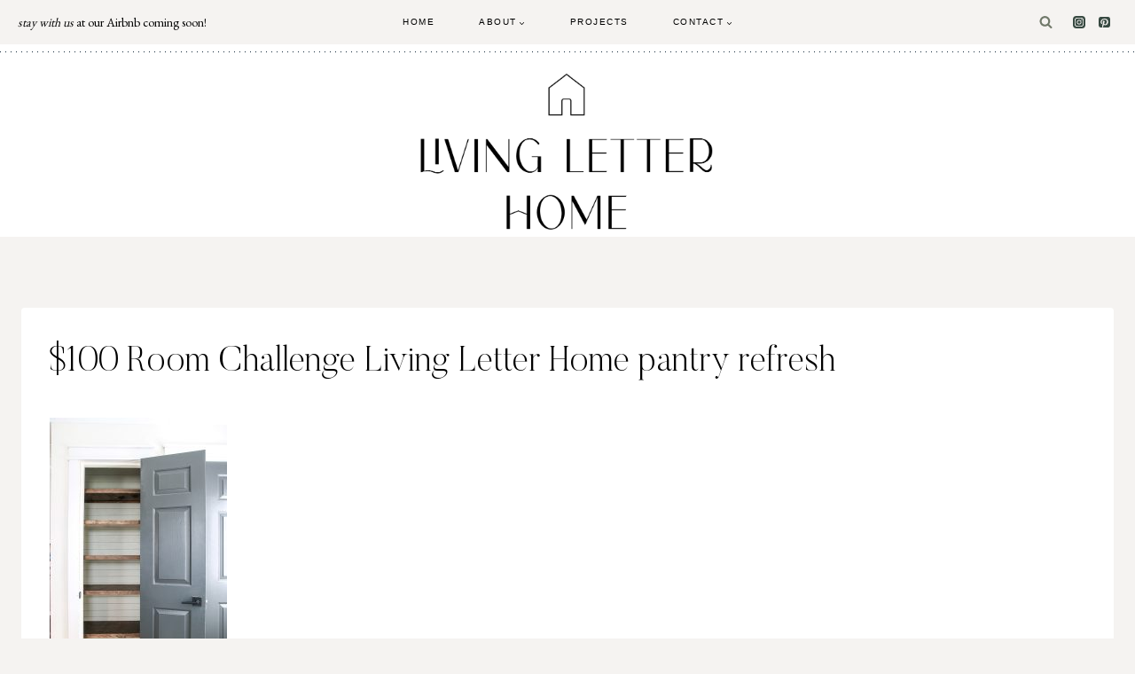

--- FILE ---
content_type: text/html; charset=utf-8
request_url: https://www.google.com/recaptcha/api2/aframe
body_size: 267
content:
<!DOCTYPE HTML><html><head><meta http-equiv="content-type" content="text/html; charset=UTF-8"></head><body><script nonce="M-gJsC3EgJ7IGq0OrwyXeg">/** Anti-fraud and anti-abuse applications only. See google.com/recaptcha */ try{var clients={'sodar':'https://pagead2.googlesyndication.com/pagead/sodar?'};window.addEventListener("message",function(a){try{if(a.source===window.parent){var b=JSON.parse(a.data);var c=clients[b['id']];if(c){var d=document.createElement('img');d.src=c+b['params']+'&rc='+(localStorage.getItem("rc::a")?sessionStorage.getItem("rc::b"):"");window.document.body.appendChild(d);sessionStorage.setItem("rc::e",parseInt(sessionStorage.getItem("rc::e")||0)+1);localStorage.setItem("rc::h",'1769899448084');}}}catch(b){}});window.parent.postMessage("_grecaptcha_ready", "*");}catch(b){}</script></body></html>

--- FILE ---
content_type: text/css; charset=UTF-8
request_url: https://www.livingletterhome.com/wp-content/plugins/go_portfolio/assets/css/go_portfolio_styles.css?ver=1.7.5
body_size: 3143
content:
/* -------------------------------------------------------------------------------- /

	Plugin Name: Go Portfolio - WordPress Responsive Portfolio
	Author: Granth
	Version: 1.7.5
	
	+----------------------------------------------------+
		TABLE OF CONTENTS
	+----------------------------------------------------+

    [1] SETUP
    [2] LAYOUT
    [3] FILTER
    [4] PAGINATION
    [5] SLIDER	
    [6] HEADER, MEDIA, OVERLAY
    [7] POST CONTENT
    [8] ISOTOPE PLUGIN
    [9] MAGNIFIC POPUP

/ -------------------------------------------------------------------------------- */

/* -------------------------------------------------------------------------------- /
	[1]	SETUP - General settings, clearfix, common classes
/ -------------------------------------------------------------------------------- */

.gw-gopf-no-trans * {
	-webkit-transition: none !important;
	-moz-transition: none !important;
	-o-transition: none !important;
	-ms-transition: none !important;
	transition: none !important;
}

/* Clearfix */
.gw-gopf-clearfix:after {
	content: ".";
	display: block;
	height: 0;
	clear: both;
	visibility: hidden;
}
.gw-gopf-clearfix {
	display: inline-block;
} /* Hide from IE Mac \*/
.gw-gopf-clearfix {
	display: block;
} /* End hide from IE Mac */
.gw-gopf-clearfix:after {
	content: ".";
	display: block;
	height: 0;
	clear: both;
	visibility: hidden;
}

/* In slider mode */
.gw-gopf .caroufredsel_wrapper {
	margin: 0 !important;
	overflow: visible !important;
}

/* Reset and set image */
.gw-gopf img {
	border: none !important;
	-moz-border-radius: 0 !important;
	-webkit-border-radius: 0 !important;
	border-radius: 0 !important;
	-moz-box-shadow: none !important;
	-o-box-shadow: none !important;
	-webkit-box-shadow: none !important;
	box-shadow: none !important;
	display: inline-block !important;
	height: auto !important;
	max-width: 100% !important;
	margin: 0 !important;
	padding: 0 !important;
	-moz-transition: none;
	-ms-transition: none;
	-o-transition: none;
	-webkit-transition: none;
	transition: none;
	vertical-align: middle;
	-ms-interpolation-mode: bicubic;
}
.gw-gopf iframe {
	width: 100%;
}
.gw-gopf-post-media-wrap iframe {
	height: 100% !important;
	left: 0;
	position: absolute;
	top: 0;
}

/* OTHER */

/* disable dotted outlines */
:focus {
	outline: none !important;
}
::-moz-focus-inner {
	border: none !important;
}
a {
	outline: none !important;
}

/* remove tap highlight */
.gw-gopf * {
	-webkit-tap-highlight-color: rgba(0, 0, 0, 0);
}

.gw-gopf-disable-trans {
	-moz-transition: none !important;
	-ms-transition: none !important;
	-o-transition: none !important;
	-webkit-transition: none !important;
	transition: none !important;
}

/* -------------------------------------------------------------------------------- /
	[2]	LAYOUT - Columns
/ -------------------------------------------------------------------------------- */

.gw-gopf-slider-type .gw-gopf-col-wrap {
	display: none;
}
.gw-gopf-slider-type .gw-gopf-col-wrap:first-child {
	display: block;
	visibility: hidden;
}

/* Wrappers */
.gw-gopf-posts-wrap {
	position: relative;
	width: 100%;
	-webkit-backface-visibility: hidden;
}
.gw-gopf-slider-type .gw-gopf-posts-wrap {
	margin: -20px 0px;
	padding: 20px 0px;
}
.gw-gopf-posts-wrap-inner {
	position: relative;
}
.gw-gopf-posts {
	margin-right: -10px;
	width: 100% !important;
}
.gw-gopf-post-col {
	position: relative;
}

/* Default colum widths */
.gw-gopf-col-wrap {
	float: left;
	letter-spacing: 0;
	position: relative;
}
.gw-gopf-1col .gw-gopf-col-wrap {
	width: 100%;
}
.gw-gopf-2cols .gw-gopf-col-wrap {
	width: 50%;
}
.gw-gopf-3cols .gw-gopf-col-wrap {
	width: 33.33%;
}
.gw-gopf-4cols .gw-gopf-col-wrap {
	width: 25%;
}
.gw-gopf-5cols .gw-gopf-col-wrap {
	width: 20%;
}
.gw-gopf-6cols .gw-gopf-col-wrap {
	width: 16.66%;
}
.gw-gopf-7cols .gw-gopf-col-wrap {
	width: 14.2857%;
}
.gw-gopf-8cols .gw-gopf-col-wrap {
	width: 12.5%;
}
.gw-gopf-9cols .gw-gopf-col-wrap {
	width: 11.11%;
}
.gw-gopf-10cols .gw-gopf-col-wrap {
	width: 10%;
}

/* RTL */
.gw-gopf-rtl .gw-gopf-col-wrap {
	float: right;
}
.gw-gopf-slider-type.gw-gopf-rtl .gw-gopf-col-wrap {
	float: left;
}

/* opacity filtering */
.gw-gopf-filter-opacity .gw-gopf-col-wrap.gw-gopf-disabled:before {
	position: absolute;
	content: "";
	width: 100%;
	height: 100%;
	z-index: 5;
	-moz-transition: none !important;
	-ms-transition: none !important;
	-o-transition: none !important;
	-webkit-transition: none !important;
	transition: none !important;
}

/* -------------------------------------------------------------------------------- /
	[3]	FILTER - Portfolio filter categories
/ -------------------------------------------------------------------------------- */

.gw-gopf-filter {
	position: relative;
	z-index: 1;
}
.gw-gopf-cats {
	list-style: none;
	display: block;
	margin: -10px 0 0;
	padding: 0;
	position: relative;
}
.gw-gopf-cats > span {
	background: none;
	display: inline-block;
	margin: 10px 0 0;
	padding: 0;
}

.gw-gopf-cats > span.gw-gopf-hidden {
	display: none;
}

/* Centered filter */
.gw-gopf-cats-centered .gw-gopf-cats {
	text-align: center;
}

/* Right aligned filter */
.gw-gopf-cats-right .gw-gopf-cats {
	text-align: right;
}

/* -------------------------------------------------------------------------------- /
	[4]	PAGINATION - Portfolio pagination
/ -------------------------------------------------------------------------------- */

.gw-gopf-pagination-wrapper {
	position: relative;
	display: none;
}
.gw-gopf-pagination {
	list-style: none;
	display: block;
	margin: -10px 0 0 !important;
	padding: 0;
	position: relative;
}
.gw-gopf-pagination > span,
.gw-gopf-pagination > a {
	background: none;
	display: inline-block;
	margin: 10px 0 0;
	padding: 0;
}

/* Centered pagination */
.gw-gopf-pagination-centered .gw-gopf-pagination {
	text-align: center;
}

/* Right aligned pagination */
.gw-gopf-pagination-right .gw-gopf-pagination {
	text-align: right;
}

/* -------------------------------------------------------------------------------- /
	[5]	SLIDER - Slider arrows
/ -------------------------------------------------------------------------------- */

.gw-gopf-slider-controls-wrap {
	margin: 0;
	padding: 0;
	position: relative;
	width: 100%;
	z-index: 1;
}
.gw-gopf-slider-controls > div {
	background: none;
	float: left;
	margin: 0;
	padding: 0;
	text-align: center;
	cursor: hand;
}
.gw-gopf-slider-controls > div:first-child {
	margin-left: 0 !important;
}

/* Centered filter */
.gw-gopf-slider-controls-centered .gw-gopf-slider-controls {
	float: left;
	left: 50%;
	position: relative;
}
.gw-gopf-slider-controls-centered .gw-gopf-slider-controls > div {
	float: left;
	position: relative;
	right: 50%;
}

/* Right aligned filter */
.gw-gopf-slider-controls-right .gw-gopf-slider-controls {
	float: right;
}

/* -------------------------------------------------------------------------------- /
	[6]	HEADER, MEDIA, OVERLAY
/ -------------------------------------------------------------------------------- */

.gw-gopf-post-header {
	position: relative !important;
	width: 100%;
}
.gw-gopf-post-media-wrap-outer {
	opacity: 0;
	-webkit-transition: all 0.2s linear;
	transition: opacity 0.3s ease;
}
.gw-gopf-post-media-wrap {
	-moz-background-size: cover;
	-o-background-size: cover;
	-webkit-background-size: cover;
	background-size: cover;
	background-repeat: no-repeat;
	height: auto;
	overflow: hidden;
	position: relative;
	z-index: 1;
}
.gw-gopf-post-media-wrap img {
	position: absolute;
	width: auto;
	left: 100%;
	top: 0;
	height: 100% !important;
	min-width: 100% !important;
	width: auto !important;
	max-width: none !important;
	opacity: 0;
}

@media print {
	.gw-gopf-post-media-wrap img {
		opacity: 1;
	}
}
.gw-gopf-post-media-wrap img[data-orientation="portrait"] {
	width: 100% !important;
	min-height: 100% !important;
	height: auto !important;
	max-height: none !important;
}
.gw-gopf-post-media-wrap a {
	border: none !important;
	display: block;
	position: relative;
}

/* Reset and set image */
.gw-gopf-post-media-wrap img.gw-gopf-fallback-img {
	display: none !important;
	position: absolute !important;
	width: 100% !important;
}

/* Overlay */
.gw-gopf-post-overlay,
.gw-gopf-post-overlay-bg {
	background: transparent;
	display: none;
	height: 100%;
	filter: alpha(opacity=0); /* IE 5-7 */
	-ms-filter: "progid:DXImageTransform.Microsoft.Alpha(Opacity=0)"; /* IE 8 */
	-khtml-opacity: 0; /* Safari 1.x */
	-moz-opacity: 0; /* Netscape */
	opacity: 0;
	overflow: hidden;
	-moz-transition: opacity 0.1s ease-in-out, height 0.1s 0.1s ease-in-out, top 0.1s 0.1s ease-in-out,
		bottom 0.1s 0.1s ease-in-out;
	-ms-transition: opacity 0.1s ease-in-out, height 0.1s 0.1s ease-in-out, top 0.1s 0.1s ease-in-out,
		bottom 0.1s 0.1s ease-in-out;
	-o-transition: opacity 0.1s ease-in-out, height 0.1s 0.1s ease-in-out, top 0.1s 0.1s ease-in-out,
		bottom 0.1s 0.1s ease-in-out;
	-webkit-transition: opacity 0.1s ease-in-out, height 0.1s 0.1s ease-in-out, top 0.1s 0.1s ease-in-out,
		bottom 0.1s 0.1s ease-in-out;
	transition: opacity 0.1s ease-in-out, height 0.1s 0.1s ease-in-out, top 0.1s 0.1s ease-in-out,
		bottom 0.1s 0.1s ease-in-out;
	position: absolute;
	text-align: center;
	width: 100%;
	z-index: 3;
}
.gw-gopf-has-overlay .gw-gopf-post-overlay,
.gw-gopf-touch .gw-gopf-has-overlay .gw-gopf-post-overlay-hover:hover .gw-gopf-post-overlay,
.gw-gopf-touch .gw-gopf-has-overlay .gw-gopf-post-header:hover .gw-gopf-post-overlay {
	display: block;
}
.gw-gopf-post-overlay-bg {
	display: block;
	content: "";
	left: 0;
	filter: alpha(opacity=0); /* IE 5-7 */
	-ms-filter: "progid:DXImageTransform.Microsoft.Alpha(Opacity=0)"; /* IE 8 */
	-khtml-opacity: 0; /* Safari 1.x */
	-moz-opacity: 0; /* Netscape */
	opacity: 0;
	top: 0;
	z-index: -1;
}

.gw-gopf-post-overlay-hover:hover .gw-gopf-post-overlay,
.gw-gopf-post-header:hover .gw-gopf-post-overlay,
.gw-gopf-touch .gw-gopf-current.gw-gopf-post .gw-gopf-post-overlay {
	filter: alpha(opacity=100); /* IE 5-7 */
	-ms-filter: "progid:DXImageTransform.Microsoft.Alpha(Opacity=100)"; /* IE 8 */
	-khtml-opacity: 1; /* Safari 1.x */
	-moz-opacity: 1; /* Netscape */
	opacity: 1;
	-moz-transition: opacity 0.3s ease-in-out, height 0.3s ease-in-out, top 0.3s ease-in-out, bottom 0.3s ease-in-out;
	-ms-transition: opacity 0.3s ease-in-out, height 0.3s ease-in-out, top 0.3s ease-in-out, bottom 0.3s ease-in-out;
	-o-transition: opacity 0.3s ease-in-out, height 0.3s ease-in-out, top 0.3s ease-in-out, bottom 0.3s ease-in-out;
	-webkit-transition: opacity 0.3s ease-in-out, height 0.3s ease-in-out, top 0.3s ease-in-out, bottom 0.3s ease-in-out;
	transition: opacity 0.3s ease-in-out, height 0.3s ease-in-out, top 0.3s ease-in-out, bottom 0.3s ease-in-out;
}
.gw-gopf-post-overlay:before {
	content: "";
	display: inline-block;
	height: 100%;
	vertical-align: middle;
	margin-right: -0.25em; /* Adjusts for spacing */
}

/* Overlay inner */
.gw-gopf-post-overlay-inner,
.gw-gopf-touch .gw-gopf-post-overlay-hover:hover .gw-gopf-post-overlay-inner,
.gw-gopf-touch .gw-gopf-post-header:hover .gw-gopf-post-overlay-inner {
	display: inline-block;
	left: 1px;
	padding-top: 20px;
	position: relative;
	text-align: center;
	top: -40px;
	-moz-transition: opacity 0s 0.1s ease-in-out, top 0s 0.1s ease-in-out, padding 0s 0.1s ease-in-out;
	-ms-transition: opacity 0s 0.1s ease-in-out, top 0s 0.1s ease-in-out, padding 0s 0.1s ease-in-out;
	-o-transition: opacity 0s 0.1s ease-in-out, top 0s 0.1s ease-in-out, padding 0s 0.1s ease-in-out;
	-webkit-transition: opacity 0s 0.1s ease-in-out, top 0s 0.1s ease-in-out, padding 0s 0.1s ease-in-out;
	transition: opacity 0s 0.1s ease-in-out, top 0s 0.1s ease-in-out, padding 0s 0.1s ease-in-out;
	vertical-align: middle;
	visibility: hidden;
}

.gw-gopf-post-overlay-hover:hover .gw-gopf-post-overlay-inner,
.gw-gopf-post-header:hover .gw-gopf-post-overlay-inner,
.gw-gopf-touch .gw-gopf-current.gw-gopf-post .gw-gopf-post-overlay-inner {
	padding-top: 0;
	top: -5px;
	-moz-transition: opacity 0.3s ease-in-out, top 0.15s ease-in-out, padding 0.15s 0.1s ease-in-out;
	-ms-transition: opacity 0.3s ease-in-out, top 0.15s ease-in-out, padding 0.15s 0.1s ease-in-out;
	-o-transition: opacity 0.3s ease-in-out, top 0.15s ease-in-out, padding 0.15s 0.1s ease-in-out;
	-webkit-transition: opacity 0.3s ease-in-out, top 0.15s ease-in-out, padding 0.15s 0.1s ease-in-out;
	transition: opacity 0.3s ease-in-out, top 0.15s ease-in-out, padding 0.15s 0.1s ease-in-out;
	visibility: visible;
}
.gw-gopf-post-overlay-btn,
.gw-gopf-post-overlay-circle {
	margin-top: 10px;
}
.gw-gopf-circle {
	vertical-align: top;
}
.gw-gopf-circle img {
	vertical-align: 0;
}

/* Overlay link */
.gw-gopf-post-overlay.gw-gopf-post-overlay-link {
	display: block;
	position: absolute;
	z-index: 3;
	width: 100%;
}
.gw-gopf-post-overlay-inner a {
	cursor: pointer;
}

/* -------------------------------------------------------------------------------- /
	[7]	POST CONTENT
/ -------------------------------------------------------------------------------- */

.gw-gopf-post {
	position: relative;
}
.gw-gopf-post-content-wrap {
	overflow: hidden;
	position: relative;
	z-index: 1;
}
.gw-gopf-post-content-wrap:before {
	content: "";
	display: block;
	height: 100%;
	left: 0;
	position: absolute;
	top: 0;
	width: 100%;
	z-index: -1;
}

.gw-gopf-post-content {
	-webkit-box-sizing: border-box;
	-moz-box-sizing: border-box;
	box-sizing: border-box;
	overflow: hidden;
	text-align: left;
}

.gw-gopf-post-content a,
.gw-gopf-post-content a:hover {
	text-decoration: none;
}
.gw-gopf-post-content h2,
.gw-gopf-post-content h2 a {
	margin: 0 0 3px 0 !important;
	padding: 0;
}

/* -------------------------------------------------------------------------------- /
	[8] ISOTOPE PLUGIN
/ -------------------------------------------------------------------------------- */

.gw-gopf-isotope {
	overflow: visible !important;
}
.gw-gopf-isotope-item {
	z-index: 2;
}
.gw-gopf-isotope-item:hover {
	z-index: 3;
}
.gw-gopf-isotope-hidden.gw-gopf-isotope-item {
	pointer-events: none;
	z-index: 1;
}
.gw-gopf-isotope-ready .gw-gopf-isotope,
.gw-gopf-isotope-new-added .gw-gopf-isotope {
	-webkit-transition-duration: 0.8s;
	-moz-transition-duration: 0.8s;
	-ms-transition-duration: 0.8s;
	-o-transition-duration: 0.8s;
	transition-duration: 0.8s;
	-webkit-transition-property: height, width;
	-moz-transition-property: height, width;
	-ms-transition-property: height, width;
	-o-transition-property: height, width;
	transition-property: height, width;
	-webkit-backface-visibility: hidden;
}
.gw-gopf-isotope-ready .gw-gopf-isotope .gw-gopf-isotope-item {
	-webkit-transition: -webkit-transform 0.8s, opacity 0.8s, z-index 0s 0.1s;
	-moz-transition: -moz-transform 0.8s, opacity 0.8s, z-index 0s 0.1s;
	-ms-transition: -ms-transform 0.8s, opacity 0.8s, z-index 0s 0.1s;
	-o-transition: -o-transform 0.8s, opacity 0.8s, z-index 0s 0.1s;
	transition: transform 0.8s, opacity 0.8s, z-index 0s 0.1s;
	-webkit-backface-visibility: hidden;
}

/* RTL */
.gw-gopf-rtl.gw-gopf-isotope-ready .gw-gopf-isotope .gw-gopf-isotope-item {
	-webkit-transition: right 0.8s, top 0.8s, opacity 0.8s, z-index 0s 0.1s;
	-moz-transition: right 0.8s, top 0.8s, opacity 0.8s, z-index 0s 0.1s;
	-ms-transition: right 0.8s, top 0.8s, opacity 0.8s, z-index 0s 0.1s;
	-o-transition: right 0.8s, top 0.8s, opacity 0.8s, z-index 0s 0.1s;
	transition: right 0.8s, top 0.8s, opacity 0.8s, z-index 0s 0.1s;
}

.gw-gopf-isotope-ready .gw-gopf-isotope .gw-gopf-isotope-item:hover {
	-webkit-transition: -webkit-transform 0.8s, opacity 0.8s, z-index 0s 0s;
	-moz-transition: -moz-transform 0.8s, opacity 0.8s, z-index 0s 0s;
	-ms-transition: -ms-transform 0.8s, opacity 0.8s, z-index 0s 0s;
	-o-transition: -o-transform 0.8s, opacity 0.8s, z-index 0s 0s;
	transition: transform 0.8s, opacity 0.8s, z-index 0s 0s;
	-webkit-backface-visibility: hidden;
}

/* -------------------------------------------------------------------------------- /
	[9] MAGNIFIC POPUP
/ -------------------------------------------------------------------------------- */

.gw-gopf-mfp-bottom-bar {
	top: auto;
	bottom: 40px;
	background: rgba(0, 0, 0, 0.7);
}
.gw-gopf-mfp-close {
	background: url(../images/icon_close.png) right 0 no-repeat;
	cursor: pointer;
	height: 34px;
	filter: alpha(opacity=65); /* IE 5-7 */
	-ms-filter: "progid:DXImageTransform.Microsoft.Alpha(Opacity=65)"; /* IE 8 */
	-khtml-opacity: 0.65; /* Safari 1.x */
	-moz-opacity: 0.65; /* Netscape */
	opacity: 0.65;
	position: absolute;
	right: 0;
	top: 6px;
	-moz-transition: all 0.1s ease-in-out;
	-ms-transition: all 0.1s ease-in-out;
	-o-transition: all 0.1s ease-in-out;
	-webkit-transition: all 0.1s ease-in-out;
	transition: all 0.1s ease-in-out;
	width: 34px;
}

@media only screen and (-webkit-min-device-pixel-ratio: 2),
	only screen and (min--moz-device-pixel-ratio: 2),
	only screen and (-o-min-device-pixel-ratio: 2/1),
	only screen and (min-device-pixel-ratio: 2),
	only screen and (min-resolution: 192dpi),
	only screen and (min-resolution: 2dppx) {
	.gw-gopf-mfp-close {
		background: url(../images/icon_close@2x.png) 0 0 no-repeat;
		background-size: 18px auto;
	}
}

.gw-gopf-mfp-close:hover {
	filter: alpha(opacity=100); /* IE 5-7 */
	-ms-filter: "progid:DXImageTransform.Microsoft.Alpha(Opacity=100)"; /* IE 8 */
	-khtml-opacity: 1; /* Safari 1.x */
	-moz-opacity: 1; /* Netscape */
	opacity: 1;
}

.gw-gopf-mfp-title.mfp-title {
	color: #bababa;
	font-size: 15px;
	height: auto;
	line-height: 20px;
	padding: 5px;
}
.gw-gopf-mfp-title-info {
	margin-top: 5px;
	font-size: 13px;
}
.gw-gopf-mfp-counter.mfp-counter {
	color: #bababa;
	padding: 5px;
}

.gw-gopf-mfp-arrow.mfp-arrow {
	cursor: pointer !important;
	filter: alpha(opacity=65) !important; /* IE 5-7 */
	-ms-filter: "progid:DXImageTransform.Microsoft.Alpha(Opacity=65)" !important; /* IE 8 */
	-khtml-opacity: 0.65 !important; /* Safari 1.x */
	-moz-opacity: 0.65 !important; /* Netscape */
	opacity: 0.65 !important;
	-webkit-transform: none !important;
	transform: none !important;
	z-index: 1048;
}
.gw-gopf-mfp-arrow.mfp-arrow:hover {
	filter: alpha(opacity=100) !important; /* IE 5-7 */
	-ms-filter: "progid:DXImageTransform.Microsoft.Alpha(Opacity=100)" !important; /* IE 8 */
	-khtml-opacity: 1 !important; /* Safari 1.x */
	-moz-opacity: 1 !important; /* Netscape */
	opacity: 1 !important;
}

.gw-gopf-mfp-arrow.mfp-arrow:before,
.gw-gopf-mfp-arrow.mfp-arrow:after {
	border: none !important;
}

.gw-gopf-mfp-arrow.mfp-arrow-left {
	background: url(../images/icon_lb_prev.png) 50% 50% no-repeat !important;
}

.gw-gopf-mfp-arrow.mfp-arrow-right {
	background: url(../images/icon_lb_next.png) 50% 50% no-repeat !important;
}

@media only screen and (-webkit-min-device-pixel-ratio: 2),
	only screen and (min--moz-device-pixel-ratio: 2),
	only screen and (-o-min-device-pixel-ratio: 2/1),
	only screen and (min-device-pixel-ratio: 2),
	only screen and (min-resolution: 192dpi),
	only screen and (min-resolution: 2dppx) {
	.gw-gopf-mfp-arrow.mfp-arrow-left {
		background: url(../images/icon_lb_prev@2x.png) 50% 50% no-repeat !important;
		background-size: 34px auto !important;
	}

	.gw-gopf-mfp-arrow.mfp-arrow-right {
		background: url(../images/icon_lb_next@2x.png) 50% 50% no-repeat !important;
		background-size: 34px auto !important;
	}
}

.mfp-iframe-holder .gw-gopf-mfp-close {
	top: -34px !important;
}

/**
	  * Fade-move animation for second dialog
	  */

/* at start */
.my-mfp-slide-bottom .mfp-figure {
	opacity: 0;
	-webkit-transition: all 0.2s ease-out;
	-moz-transition: all 0.2s ease-out;
	-o-transition: all 0.2s ease-out;
	transition: all 0.2s ease-out;
	-webkit-transform: translateY(-20px) perspective(600px) rotateX(10deg);
	-moz-transform: translateY(-20px) perspective(600px) rotateX(10deg);
	-ms-transform: translateY(-20px) perspective(600px) rotateX(10deg);
	-o-transform: translateY(-20px) perspective(600px) rotateX(10deg);
	transform: translateY(-20px) perspective(600px) rotateX(10deg);
}

/* animate in */
.my-mfp-slide-bottom.mfp-ready .mfp-figure {
	opacity: 1;
	-webkit-transform: translateY(0) perspective(600px) rotateX(0);
	-moz-transform: translateY(0) perspective(600px) rotateX(0);
	-ms-transform: translateY(0) perspective(600px) rotateX(0);
	-o-transform: translateY(0) perspective(600px) rotateX(0);
	transform: translateY(0) perspective(600px) rotateX(0);
}

/* animate out */
.my-mfp-slide-bottom.mfp-removing .mfp-figure {
	opacity: 0;
	-webkit-transform: translateY(-10px) perspective(600px) rotateX(10deg);
	-moz-transform: translateY(-10px) perspective(600px) rotateX(10deg);
	-ms-transform: translateY(-10px) perspective(600px) rotateX(10deg);
	-o-transform: translateY(-10px) perspective(600px) rotateX(10deg);
	transform: translateY(-10px) perspective(600px) rotateX(10deg);
}

/* Dark overlay, start state */
.my-mfp-slide-bottom.mfp-bg {
	opacity: 0;
	-webkit-transition: opacity 0.3s ease-out;
	-moz-transition: opacity 0.3s ease-out;
	-o-transition: opacity 0.3s ease-out;
	transition: opacity 0.3s ease-out;
}
/* animate in */
.my-mfp-slide-bottom.mfp-ready.mfp-bg {
	opacity: 0.8;
}
/* animate out */
.my-mfp-slide-bottom.mfp-removing.mfp-bg {
	opacity: 0;
}


--- FILE ---
content_type: text/plain
request_url: https://www.google-analytics.com/j/collect?v=1&_v=j102&a=2122568210&t=pageview&_s=1&dl=https%3A%2F%2Fwww.livingletterhome.com%2F100-room-challenge-week-4%2Fimg_1616%2F&ul=en-us%40posix&dt=%24100%20Room%20Challenge%20Living%20Letter%20Home%20pantry%20refresh%20-%20Living%20Letter%20Home%7C%23%7C&sr=1280x720&vp=1280x720&_u=QCCAgEABCAAAACACI~&jid=934216002&gjid=424511563&cid=2039590375.1769899445&tid=UA-133504724-15&_gid=718509700.1769899445&_slc=1&z=1851614733
body_size: -453
content:
2,cG-GHJEDYTL7Z